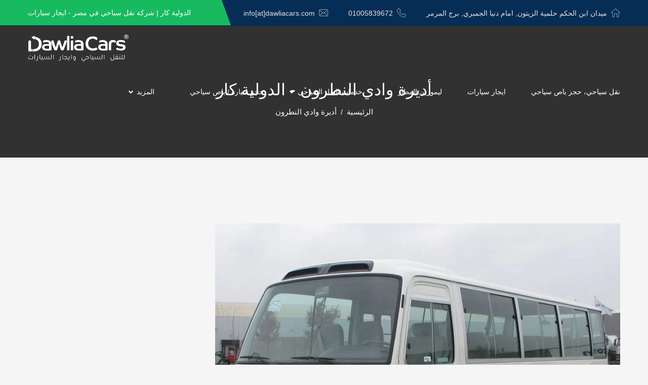

--- FILE ---
content_type: text/html; charset=UTF-8
request_url: https://dawliacars.com/tag/%D8%A3%D8%AF%D9%8A%D8%B1%D8%A9-%D9%88%D8%A7%D8%AF%D9%8A-%D8%A7%D9%84%D9%86%D8%B7%D8%B1%D9%88%D9%86
body_size: 17253
content:
<!DOCTYPE html><html dir="rtl" lang="ar"><head><meta charset="UTF-8"><link rel="preconnect" href="https://fonts.gstatic.com/" crossorigin /><meta http-equiv="X-UA-Compatible" content="IE=edge"><meta name="viewport" content="width=device-width, initial-scale=1, shrink-to-fit=no"/> <script type="litespeed/javascript" data-src="https://www.googletagmanager.com/gtag/js?id=G-3G3PPGHWYW"></script>  <script async src="https://pagead2.googlesyndication.com/pagead/js/adsbygoogle.js?client=ca-pub-7925242805512921"
     crossorigin="anonymous"></script>  <script type="litespeed/javascript">window.dataLayer=window.dataLayer||[];function gtag(){dataLayer.push(arguments)}
gtag('js',new Date());gtag('config','G-3G3PPGHWYW')</script> <meta name='robots' content='index, follow, max-image-preview:large, max-snippet:-1, max-video-preview:-1' /><meta name="p:domain_verify" content="47fee3372bcec181cbc0c180a3c0aab3" /><title>أديرة وادي النطرون - الدولية كار</title><link rel="canonical" href="https://dawliacars.com/tag/أديرة-وادي-النطرون" /><meta property="og:locale" content="ar_AR" /><meta property="og:type" content="article" /><meta property="og:title" content="أديرة وادي النطرون - الدولية كار" /><meta property="og:url" content="https://dawliacars.com/tag/أديرة-وادي-النطرون" /><meta property="og:site_name" content="الدولية كار" /><meta name="twitter:card" content="summary_large_image" /><meta name="twitter:site" content="@dawliacars" /> <script type="application/ld+json" class="yoast-schema-graph">{"@context":"https://schema.org","@graph":[{"@type":"CollectionPage","@id":"https://dawliacars.com/tag/%d8%a3%d8%af%d9%8a%d8%b1%d8%a9-%d9%88%d8%a7%d8%af%d9%8a-%d8%a7%d9%84%d9%86%d8%b7%d8%b1%d9%88%d9%86","url":"https://dawliacars.com/tag/%d8%a3%d8%af%d9%8a%d8%b1%d8%a9-%d9%88%d8%a7%d8%af%d9%8a-%d8%a7%d9%84%d9%86%d8%b7%d8%b1%d9%88%d9%86","name":"أديرة وادي النطرون - الدولية كار","isPartOf":{"@id":"https://dawliacars.com/#website"},"primaryImageOfPage":{"@id":"https://dawliacars.com/tag/%d8%a3%d8%af%d9%8a%d8%b1%d8%a9-%d9%88%d8%a7%d8%af%d9%8a-%d8%a7%d9%84%d9%86%d8%b7%d8%b1%d9%88%d9%86#primaryimage"},"image":{"@id":"https://dawliacars.com/tag/%d8%a3%d8%af%d9%8a%d8%b1%d8%a9-%d9%88%d8%a7%d8%af%d9%8a-%d8%a7%d9%84%d9%86%d8%b7%d8%b1%d9%88%d9%86#primaryimage"},"thumbnailUrl":"/wp-content/uploads/2022/11/1631_8831650922811.jpg","breadcrumb":{"@id":"https://dawliacars.com/tag/%d8%a3%d8%af%d9%8a%d8%b1%d8%a9-%d9%88%d8%a7%d8%af%d9%8a-%d8%a7%d9%84%d9%86%d8%b7%d8%b1%d9%88%d9%86#breadcrumb"},"inLanguage":"ar"},{"@type":"ImageObject","inLanguage":"ar","@id":"https://dawliacars.com/tag/%d8%a3%d8%af%d9%8a%d8%b1%d8%a9-%d9%88%d8%a7%d8%af%d9%8a-%d8%a7%d9%84%d9%86%d8%b7%d8%b1%d9%88%d9%86#primaryimage","url":"/wp-content/uploads/2022/11/1631_8831650922811.jpg","contentUrl":"/wp-content/uploads/2022/11/1631_8831650922811.jpg","width":800,"height":600,"caption":"ايجار باص رحلات الصيف"},{"@type":"BreadcrumbList","@id":"https://dawliacars.com/tag/%d8%a3%d8%af%d9%8a%d8%b1%d8%a9-%d9%88%d8%a7%d8%af%d9%8a-%d8%a7%d9%84%d9%86%d8%b7%d8%b1%d9%88%d9%86#breadcrumb","itemListElement":[{"@type":"ListItem","position":1,"name":"Home","item":"https://dawliacars.com/"},{"@type":"ListItem","position":2,"name":"أديرة وادي النطرون"}]},{"@type":"WebSite","@id":"https://dawliacars.com/#website","url":"https://dawliacars.com/","name":"الدولية كار","description":"شركة نقل سياحي و ايجار سيارات","publisher":{"@id":"https://dawliacars.com/#organization"},"alternateName":"Dawlia Cars","potentialAction":[{"@type":"SearchAction","target":{"@type":"EntryPoint","urlTemplate":"https://dawliacars.com/?s={search_term_string}"},"query-input":{"@type":"PropertyValueSpecification","valueRequired":true,"valueName":"search_term_string"}}],"inLanguage":"ar"},{"@type":"Organization","@id":"https://dawliacars.com/#organization","name":"الدولية كار","alternateName":"Dawlia Cars","url":"https://dawliacars.com/","logo":{"@type":"ImageObject","inLanguage":"ar","@id":"https://dawliacars.com/#/schema/logo/image/","url":"/wp-content/uploads/2021/11/cropped-favicon-1.png","contentUrl":"/wp-content/uploads/2021/11/cropped-favicon-1.png","width":512,"height":512,"caption":"الدولية كار"},"image":{"@id":"https://dawliacars.com/#/schema/logo/image/"},"sameAs":["https://www.facebook.com/dawliacars/","https://x.com/dawliacars","https://instagram.com/dawliacars","https://www.linkedin.com/in/dawliacars/","https://www.pinterest.com/dawliacars/","https://www.youtube.com/channel/UCoDD11R1pvttxpVrr8_y64Q"]}]}</script> <link rel='dns-prefetch' href='//fonts.googleapis.com' /><link rel="alternate" type="application/rss+xml" title="الدولية كار &laquo; الخلاصة" href="https://dawliacars.com/feed" /><link rel="alternate" type="application/rss+xml" title="الدولية كار &laquo; خلاصة التعليقات" href="https://dawliacars.com/comments/feed" /><link rel="alternate" type="application/rss+xml" title="الدولية كار &laquo; أديرة وادي النطرون خلاصة الوسوم" href="https://dawliacars.com/tag/%d8%a3%d8%af%d9%8a%d8%b1%d8%a9-%d9%88%d8%a7%d8%af%d9%8a-%d8%a7%d9%84%d9%86%d8%b7%d8%b1%d9%88%d9%86/feed" />
 <script src="//www.googletagmanager.com/gtag/js?id=G-3G3PPGHWYW"  data-cfasync="false" data-wpfc-render="false" type="text/javascript" async></script> <script data-cfasync="false" data-wpfc-render="false" type="text/javascript">var mi_version = '9.11.1';
				var mi_track_user = true;
				var mi_no_track_reason = '';
								var MonsterInsightsDefaultLocations = {"page_location":"https:\/\/dawliacars.com\/tag\/%D8%A3%D8%AF%D9%8A%D8%B1%D8%A9-%D9%88%D8%A7%D8%AF%D9%8A-%D8%A7%D9%84%D9%86%D8%B7%D8%B1%D9%88%D9%86\/"};
								if ( typeof MonsterInsightsPrivacyGuardFilter === 'function' ) {
					var MonsterInsightsLocations = (typeof MonsterInsightsExcludeQuery === 'object') ? MonsterInsightsPrivacyGuardFilter( MonsterInsightsExcludeQuery ) : MonsterInsightsPrivacyGuardFilter( MonsterInsightsDefaultLocations );
				} else {
					var MonsterInsightsLocations = (typeof MonsterInsightsExcludeQuery === 'object') ? MonsterInsightsExcludeQuery : MonsterInsightsDefaultLocations;
				}

								var disableStrs = [
										'ga-disable-G-3G3PPGHWYW',
									];

				/* Function to detect opted out users */
				function __gtagTrackerIsOptedOut() {
					for (var index = 0; index < disableStrs.length; index++) {
						if (document.cookie.indexOf(disableStrs[index] + '=true') > -1) {
							return true;
						}
					}

					return false;
				}

				/* Disable tracking if the opt-out cookie exists. */
				if (__gtagTrackerIsOptedOut()) {
					for (var index = 0; index < disableStrs.length; index++) {
						window[disableStrs[index]] = true;
					}
				}

				/* Opt-out function */
				function __gtagTrackerOptout() {
					for (var index = 0; index < disableStrs.length; index++) {
						document.cookie = disableStrs[index] + '=true; expires=Thu, 31 Dec 2099 23:59:59 UTC; path=/';
						window[disableStrs[index]] = true;
					}
				}

				if ('undefined' === typeof gaOptout) {
					function gaOptout() {
						__gtagTrackerOptout();
					}
				}
								window.dataLayer = window.dataLayer || [];

				window.MonsterInsightsDualTracker = {
					helpers: {},
					trackers: {},
				};
				if (mi_track_user) {
					function __gtagDataLayer() {
						dataLayer.push(arguments);
					}

					function __gtagTracker(type, name, parameters) {
						if (!parameters) {
							parameters = {};
						}

						if (parameters.send_to) {
							__gtagDataLayer.apply(null, arguments);
							return;
						}

						if (type === 'event') {
														parameters.send_to = monsterinsights_frontend.v4_id;
							var hookName = name;
							if (typeof parameters['event_category'] !== 'undefined') {
								hookName = parameters['event_category'] + ':' + name;
							}

							if (typeof MonsterInsightsDualTracker.trackers[hookName] !== 'undefined') {
								MonsterInsightsDualTracker.trackers[hookName](parameters);
							} else {
								__gtagDataLayer('event', name, parameters);
							}
							
						} else {
							__gtagDataLayer.apply(null, arguments);
						}
					}

					__gtagTracker('js', new Date());
					__gtagTracker('set', {
						'developer_id.dZGIzZG': true,
											});
					if ( MonsterInsightsLocations.page_location ) {
						__gtagTracker('set', MonsterInsightsLocations);
					}
										__gtagTracker('config', 'G-3G3PPGHWYW', {"forceSSL":"true","link_attribution":"true"} );
										window.gtag = __gtagTracker;										(function () {
						/* https://developers.google.com/analytics/devguides/collection/analyticsjs/ */
						/* ga and __gaTracker compatibility shim. */
						var noopfn = function () {
							return null;
						};
						var newtracker = function () {
							return new Tracker();
						};
						var Tracker = function () {
							return null;
						};
						var p = Tracker.prototype;
						p.get = noopfn;
						p.set = noopfn;
						p.send = function () {
							var args = Array.prototype.slice.call(arguments);
							args.unshift('send');
							__gaTracker.apply(null, args);
						};
						var __gaTracker = function () {
							var len = arguments.length;
							if (len === 0) {
								return;
							}
							var f = arguments[len - 1];
							if (typeof f !== 'object' || f === null || typeof f.hitCallback !== 'function') {
								if ('send' === arguments[0]) {
									var hitConverted, hitObject = false, action;
									if ('event' === arguments[1]) {
										if ('undefined' !== typeof arguments[3]) {
											hitObject = {
												'eventAction': arguments[3],
												'eventCategory': arguments[2],
												'eventLabel': arguments[4],
												'value': arguments[5] ? arguments[5] : 1,
											}
										}
									}
									if ('pageview' === arguments[1]) {
										if ('undefined' !== typeof arguments[2]) {
											hitObject = {
												'eventAction': 'page_view',
												'page_path': arguments[2],
											}
										}
									}
									if (typeof arguments[2] === 'object') {
										hitObject = arguments[2];
									}
									if (typeof arguments[5] === 'object') {
										Object.assign(hitObject, arguments[5]);
									}
									if ('undefined' !== typeof arguments[1].hitType) {
										hitObject = arguments[1];
										if ('pageview' === hitObject.hitType) {
											hitObject.eventAction = 'page_view';
										}
									}
									if (hitObject) {
										action = 'timing' === arguments[1].hitType ? 'timing_complete' : hitObject.eventAction;
										hitConverted = mapArgs(hitObject);
										__gtagTracker('event', action, hitConverted);
									}
								}
								return;
							}

							function mapArgs(args) {
								var arg, hit = {};
								var gaMap = {
									'eventCategory': 'event_category',
									'eventAction': 'event_action',
									'eventLabel': 'event_label',
									'eventValue': 'event_value',
									'nonInteraction': 'non_interaction',
									'timingCategory': 'event_category',
									'timingVar': 'name',
									'timingValue': 'value',
									'timingLabel': 'event_label',
									'page': 'page_path',
									'location': 'page_location',
									'title': 'page_title',
									'referrer' : 'page_referrer',
								};
								for (arg in args) {
																		if (!(!args.hasOwnProperty(arg) || !gaMap.hasOwnProperty(arg))) {
										hit[gaMap[arg]] = args[arg];
									} else {
										hit[arg] = args[arg];
									}
								}
								return hit;
							}

							try {
								f.hitCallback();
							} catch (ex) {
							}
						};
						__gaTracker.create = newtracker;
						__gaTracker.getByName = newtracker;
						__gaTracker.getAll = function () {
							return [];
						};
						__gaTracker.remove = noopfn;
						__gaTracker.loaded = true;
						window['__gaTracker'] = __gaTracker;
					})();
									} else {
										console.log("");
					(function () {
						function __gtagTracker() {
							return null;
						}

						window['__gtagTracker'] = __gtagTracker;
						window['gtag'] = __gtagTracker;
					})();
									}</script>  <script type="litespeed/javascript">WebFontConfig={google:{families:["Heebo:300,400,500,700,800,900:latin,latin-ext","PT Sans:400,400i,700,700i:latin,latin-ext","Dosis:inherit,400:latin,latin-ext&display=swap"]}};if(typeof WebFont==="object"&&typeof WebFont.load==="function"){WebFont.load(WebFontConfig)}</script><script data-optimized="1" type="litespeed/javascript" data-src="/wp-content/plugins/litespeed-cache/assets/js/webfontloader.min.js"></script><link data-optimized="2" rel="stylesheet" href="/wp-content/litespeed/css/69d41e05b7455c68825c79033965c01d.css?ver=7c045" /> <script type="text/javascript" src="/wp-includes/js/jquery/jquery.min.js?ver=3.7.1" id="jquery-core-js"></script> <script type="litespeed/javascript" data-src="/wp-content/plugins/google-analytics-for-wordpress/assets/js/frontend-gtag.min.js?ver=9.11.1" id="monsterinsights-frontend-script-js" data-wp-strategy="async"></script> <script data-cfasync="false" data-wpfc-render="false" type="text/javascript" id='monsterinsights-frontend-script-js-extra'>/*  */
var monsterinsights_frontend = {"js_events_tracking":"true","download_extensions":"doc,pdf,ppt,zip,xls,docx,pptx,xlsx","inbound_paths":"[{\"path\":\"\\\/go\\\/\",\"label\":\"affiliate\"},{\"path\":\"\\\/recommend\\\/\",\"label\":\"affiliate\"}]","home_url":"https:\/\/dawliacars.com","hash_tracking":"false","v4_id":"G-3G3PPGHWYW"};/*  */</script> <link rel="https://api.w.org/" href="https://dawliacars.com/wp-json/" /><link rel="alternate" title="JSON" type="application/json" href="https://dawliacars.com/wp-json/wp/v2/tags/1762" /><link rel="EditURI" type="application/rsd+xml" title="RSD" href="https://dawliacars.com/xmlrpc.php?rsd" /><meta name="generator" content="WordPress 6.9" /><meta name="generator" content="Powered by Slider Revolution 6.5.7 - responsive, Mobile-Friendly Slider Plugin for WordPress with comfortable drag and drop interface." /><link rel="icon" href="/wp-content/uploads/2021/11/cropped-favicon-1-32x32.png" sizes="32x32" /><link rel="icon" href="/wp-content/uploads/2021/11/cropped-favicon-1-192x192.png" sizes="192x192" /><link rel="apple-touch-icon" href="/wp-content/uploads/2021/11/cropped-favicon-1-180x180.png" /><meta name="msapplication-TileImage" content="/wp-content/uploads/2021/11/cropped-favicon-1-270x270.png" /></head><body class="rtl archive tag tag-1762 wp-theme-valencia kc-css-system mob-menu-slideout-over"><div class="page-wrapper"><header class="main-header header-style-two"><div class="header-top-one"><div class="auto-container"><div class="clearfix"><div class="top-left"><div class="text">الدولية كار | شركة نقل سياحي في مصر - ايجار سيارات</div></div><div class="top-right"><ul class="info-links clearfix"><li><span class="icon flaticon-buildings"></span><a href="https://g.page/r/CZe7zdLZlQBfEAE"> ميدان ابن الحكم حلمية الزيتون, امام دنيا الجمبري, برج المرمر</a></li><li><span class="icon flaticon-technology-5"></span><a href="tel:http://01005839672"> 01005839672</a></li><li><span class="icon flaticon-envelope"></span><a href="mailto:"> info[at]dawliacars.com</a></li></ul></div></div></div></div><div class="header-upper"><div class="auto-container"><div class="clearfix"><div class="logo-outer"><div class="logo"><a href="https://dawliacars.com/"><img data-lazyloaded="1" src="[data-uri]" data-src="/wp-content/uploads/2022/04/head-logo.png.webp" alt="Valencia" title="Valencia"><noscript><img   src="/wp-content/uploads/2022/04/head-logo.png.webp"  alt="Valencia" title="Valencia"></noscript></a></div></div><div class="upper-right clearfix"><div class="nav-outer clearfix"><nav class="main-menu"><div class="navbar-header">
<span class="icon-bar"></span>
<span class="icon-bar"></span>
<span class="icon-bar"></span>
</button></div><div class="navbar-collapse collapse clearfix"><ul class="navigation clearfix"><li id="menu-item-2221" class="menu-item menu-item-type-post_type menu-item-object-page menu-item-2221"><a title="نقل سياحي، حجز باص سياحي" href="https://dawliacars.com/touristtransport" class="hvr-underline-from-left1" data-scroll data-options="easing: easeOutQuart">نقل سياحي، حجز باص سياحي</a></li><li id="menu-item-2222" class="menu-item menu-item-type-post_type menu-item-object-page menu-item-2222"><a title="ايجار سيارات" href="https://dawliacars.com/carsrental" class="hvr-underline-from-left1" data-scroll data-options="easing: easeOutQuart">ايجار سيارات</a></li><li id="menu-item-3654" class="menu-item menu-item-type-post_type menu-item-object-page menu-item-3654"><a title="ليموزين المطار" href="https://dawliacars.com/limoairport" class="hvr-underline-from-left1" data-scroll data-options="easing: easeOutQuart">ليموزين المطار</a></li><li id="menu-item-2223" class="menu-item menu-item-type-custom menu-item-object-custom menu-item-has-children menu-item-2223 dropdown"><a title="خدمات النقل السياحي" href="#" data-toggle="dropdown1" class="hvr-underline-from-left1" aria-expanded="false" data-scroll data-options="easing: easeOutQuart">خدمات النقل السياحي</a><ul role="menu" class="submenu"><li id="menu-item-1984" class="menu-item menu-item-type-post_type menu-item-object-page menu-item-1984"><a title="ايجار اتوبيس رحلات" href="https://dawliacars.com/touristtransport/rentbus">ايجار اتوبيس رحلات</a></li><li id="menu-item-2348" class="menu-item menu-item-type-post_type menu-item-object-page menu-item-2348"><a title="ايجار ميكروباص سياحي" href="https://dawliacars.com/touristtransport/rentmicrobus">ايجار ميكروباص سياحي</a></li><li id="menu-item-2403" class="menu-item menu-item-type-post_type menu-item-object-page menu-item-2403"><a title="ايجار ميني باص" href="https://dawliacars.com/touristtransport/rentminibus">ايجار ميني باص</a></li><li id="menu-item-2877" class="menu-item menu-item-type-post_type menu-item-object-page menu-item-2877"><a title="ايجار فان عائلي" href="https://dawliacars.com/touristtransport/rentvan">ايجار فان عائلي</a></li></ul></li><li id="menu-item-403" class="menu-item menu-item-type-post_type menu-item-object-page menu-item-403"><a title="حجز سيارة / باص سياحي" href="https://dawliacars.com/book-car" class="hvr-underline-from-left1" data-scroll data-options="easing: easeOutQuart">حجز سيارة / باص سياحي</a></li><li id="menu-item-435" class="menu-item menu-item-type-custom menu-item-object-custom menu-item-has-children menu-item-435 dropdown"><a title="المزيد" href="#" data-toggle="dropdown1" class="hvr-underline-from-left1" aria-expanded="false" data-scroll data-options="easing: easeOutQuart">المزيد</a><ul role="menu" class="submenu"><li id="menu-item-413" class="menu-item menu-item-type-post_type menu-item-object-page menu-item-413"><a title="تواصل معنا" href="https://dawliacars.com/contact-us">تواصل معنا</a></li><li id="menu-item-409" class="menu-item menu-item-type-post_type menu-item-object-page menu-item-409"><a title="سيارتنا" href="https://dawliacars.com/our-cars">سيارتنا</a></li><li id="menu-item-408" class="menu-item menu-item-type-post_type menu-item-object-page menu-item-408"><a title="خدماتنا" href="https://dawliacars.com/services">خدماتنا</a></li><li id="menu-item-406" class="menu-item menu-item-type-post_type menu-item-object-page menu-item-406"><a title="عن الشركة" href="https://dawliacars.com/about-us">عن الشركة</a></li><li id="menu-item-410" class="menu-item menu-item-type-post_type menu-item-object-page menu-item-410"><a title="المعرض" href="https://dawliacars.com/gallery-masonry">المعرض</a></li><li id="menu-item-412" class="menu-item menu-item-type-post_type menu-item-object-page current_page_parent menu-item-412"><a title="المقالات" href="https://dawliacars.com/blog">المقالات</a></li></ul></li></ul></div></nav><div class="booking-btn">
<a href="https://dawliacars.com/book-car" class="theme-btn btn-style-one">ايجار سيارة</a></div></div></div></div></div></div><div class="sticky-header"><div class="auto-container clearfix"><div class="logo pull-left">
<a href="https://dawliacars.com/" class="img-responsive"><img data-lazyloaded="1" src="[data-uri]" data-src="/wp-content/uploads/2021/11/favicon-1-e1637940444379.png" alt="Valencia" title="Valencia"><noscript><img   src="/wp-content/uploads/2021/11/favicon-1-e1637940444379.png"  alt="Valencia" title="Valencia"></noscript></a></div><div class="right-col pull-right"><nav class="main-menu"><div class="navbar-header">
<button type="button" class="navbar-toggle" data-toggle="collapse" data-target=".navbar-collapse">
<span class="icon-bar"></span>
<span class="icon-bar"></span>
<span class="icon-bar"></span>
</button></div><div class="navbar-collapse collapse clearfix"><ul class="navigation clearfix"><li class="menu-item menu-item-type-post_type menu-item-object-page menu-item-2221"><a title="نقل سياحي، حجز باص سياحي" href="https://dawliacars.com/touristtransport" class="hvr-underline-from-left1" data-scroll data-options="easing: easeOutQuart">نقل سياحي، حجز باص سياحي</a></li><li class="menu-item menu-item-type-post_type menu-item-object-page menu-item-2222"><a title="ايجار سيارات" href="https://dawliacars.com/carsrental" class="hvr-underline-from-left1" data-scroll data-options="easing: easeOutQuart">ايجار سيارات</a></li><li class="menu-item menu-item-type-post_type menu-item-object-page menu-item-3654"><a title="ليموزين المطار" href="https://dawliacars.com/limoairport" class="hvr-underline-from-left1" data-scroll data-options="easing: easeOutQuart">ليموزين المطار</a></li><li class="menu-item menu-item-type-custom menu-item-object-custom menu-item-has-children menu-item-2223 dropdown"><a title="خدمات النقل السياحي" href="#" data-toggle="dropdown1" class="hvr-underline-from-left1" aria-expanded="false" data-scroll data-options="easing: easeOutQuart">خدمات النقل السياحي</a><ul role="menu" class="submenu"><li class="menu-item menu-item-type-post_type menu-item-object-page menu-item-1984"><a title="ايجار اتوبيس رحلات" href="https://dawliacars.com/touristtransport/rentbus">ايجار اتوبيس رحلات</a></li><li class="menu-item menu-item-type-post_type menu-item-object-page menu-item-2348"><a title="ايجار ميكروباص سياحي" href="https://dawliacars.com/touristtransport/rentmicrobus">ايجار ميكروباص سياحي</a></li><li class="menu-item menu-item-type-post_type menu-item-object-page menu-item-2403"><a title="ايجار ميني باص" href="https://dawliacars.com/touristtransport/rentminibus">ايجار ميني باص</a></li><li class="menu-item menu-item-type-post_type menu-item-object-page menu-item-2877"><a title="ايجار فان عائلي" href="https://dawliacars.com/touristtransport/rentvan">ايجار فان عائلي</a></li></ul></li><li class="menu-item menu-item-type-post_type menu-item-object-page menu-item-403"><a title="حجز سيارة / باص سياحي" href="https://dawliacars.com/book-car" class="hvr-underline-from-left1" data-scroll data-options="easing: easeOutQuart">حجز سيارة / باص سياحي</a></li><li class="menu-item menu-item-type-custom menu-item-object-custom menu-item-has-children menu-item-435 dropdown"><a title="المزيد" href="#" data-toggle="dropdown1" class="hvr-underline-from-left1" aria-expanded="false" data-scroll data-options="easing: easeOutQuart">المزيد</a><ul role="menu" class="submenu"><li class="menu-item menu-item-type-post_type menu-item-object-page menu-item-413"><a title="تواصل معنا" href="https://dawliacars.com/contact-us">تواصل معنا</a></li><li class="menu-item menu-item-type-post_type menu-item-object-page menu-item-409"><a title="سيارتنا" href="https://dawliacars.com/our-cars">سيارتنا</a></li><li class="menu-item menu-item-type-post_type menu-item-object-page menu-item-408"><a title="خدماتنا" href="https://dawliacars.com/services">خدماتنا</a></li><li class="menu-item menu-item-type-post_type menu-item-object-page menu-item-406"><a title="عن الشركة" href="https://dawliacars.com/about-us">عن الشركة</a></li><li class="menu-item menu-item-type-post_type menu-item-object-page menu-item-410"><a title="المعرض" href="https://dawliacars.com/gallery-masonry">المعرض</a></li><li class="menu-item menu-item-type-post_type menu-item-object-page current_page_parent menu-item-412"><a title="المقالات" href="https://dawliacars.com/blog">المقالات</a></li></ul></li></ul></div></nav></div></div></div></header><section class="page-title" ><div class="auto-container"><h1>أديرة وادي النطرون - الدولية كار</h1><div class="bread-crumb-outer"><ul class="bread-crumb clearfix"><li><a href="https://dawliacars.com/">الرئيسية</a></li><li><a href="https://dawliacars.com/tag/%d8%a3%d8%af%d9%8a%d8%b1%d8%a9-%d9%88%d8%a7%d8%af%d9%8a-%d8%a7%d9%84%d9%86%d8%b7%d8%b1%d9%88%d9%86">أديرة وادي النطرون</a></li></ul></div></div></section><div class="sidebar-page-container"><div class="auto-container"><div class="row clearfix"><div class="content-side  col-lg-12 col-md-12 col-sm-12 col-xs-12"><section class="news-section no-padding"><div class="thm-unit-test"><div id="post-4885" class="post-4885 post type-post status-publish format-standard has-post-thumbnail hentry category---13- category---14- category---21- category---26- category---27- category---28 category---28- category---31- category---32- category---33 category---33- category---50- category-176 category----50- category-868 category----28- category----33- category-100 category--33-- category--50-- category-101 category-98 category-99 tag-car-hire-egypt tag-car-renta-egypt tag-car-rental-app tag-car-rental-egypt tag-car-rental-hacks tag-car-rental-locations-in-cairo tag-car-rentals tag-cheap-car-rental tag-egypt tag-egypt-car tag-egypt-car-rental-leasing-market tag-egypt-rental-car-market-analysis tag-egypt-rental-car-market-research tag-egypt-rental-car-market-size tag-free-car-rental tag-is-egypt-safe tag-mercedes-rental-car-in-egypt-cairo-car-hire-2019 tag-rent-a-car-in-egypt tag-rent-car-egypt tag-rental-car tag-zoomcar-egypt tag-1762 tag-1810 tag-1824 tag-1837 tag--5--- tag-1796 tag-1807 tag-1790 tag-1799 tag-1198 tag-1843 tag-1850 tag-1773 tag-1805 tag-1806 tag-1780 tag-1787 tag-1793 tag-1795 tag-1809 tag-1786 tag-700 tag-231 tag-1201 tag-136 tag---13- tag---20- tag---21- tag---25- tag---30- tag---33 tag---33---- tag---33-- tag---50 tag-965 tag-966 tag-963 tag-75 tag-181 tag-1009 tag-72 tag-775 tag-944 tag----25- tag-1785 tag-1784 tag-1819 tag-1845 tag-1844 tag-1803 tag-1782 tag-1802 tag---car-rental tag-1761 tag-1765 tag-1755 tag-1794 tag-1789 tag-1779 tag-1792 tag-1800 tag-1801 tag-1798 tag-1804 tag-1791 tag-1781 tag-1788 tag-1777 tag-1776 tag-1775 tag-1757 tag-1783 tag-1756 tag-1760 tag-1772 tag-1847 tag-1797 tag-1763 tag-1194 tag-1834 tag-1841 tag-1840 tag-1835 tag-1838 tag-1849 tag-1842 tag-133 tag-1833 tag-1830 tag-1846 tag-1808 tag-1822 tag-1820 tag-1815 tag-1818 tag-1821 tag-1812 tag-1828 tag-1813 tag-1825 tag-1811 tag-1814 tag-1827 tag-1829 tag-1816 tag-1832 tag-1817 tag-1774 tag---33- tag-1699 tag-1778 tag-1767 tag-1823 tag-1836 tag-1839 tag-1768 tag-1008 tag-1197 tag-1848 tag-1277 tag-1764 tag-1766 tag-1770 tag-1759 tag-1698 tag-1771 tag-1758 tag-1769"><div class="news-style-one"><div class="inner-box"><figure class="image-box">
<a href="https://dawliacars.com/%d8%a7%d9%8a%d8%ac%d8%a7%d8%b1-%d8%a8%d8%a7%d8%b5-%d9%84%d8%b2%d9%8a%d8%a7%d8%b1%d8%a9-%d8%a7%d8%af%d9%8a%d8%b1%d8%a9"><img data-lazyloaded="1" src="[data-uri]" width="800" height="600" data-src="/wp-content/uploads/2022/11/1631_8831650922811.jpg.webp" class="attachment-1170x310 size-1170x310 wp-post-image" alt="ايجار باص رحلات الصيف" decoding="async" fetchpriority="high" data-srcset="/wp-content/uploads/2022/11/1631_8831650922811.jpg.webp 800w, /wp-content/uploads/2022/11/1631_8831650922811-300x225.jpg 300w, /wp-content/uploads/2022/11/1631_8831650922811-768x576.jpg.webp 768w" data-sizes="(max-width: 800px) 100vw, 800px" /><noscript><img  width="800" height="600"  src="/wp-content/uploads/2022/11/1631_8831650922811.jpg.webp"  class="attachment-1170x310 size-1170x310 wp-post-image" alt="ايجار باص رحلات الصيف" decoding="async" fetchpriority="high" srcset="/wp-content/uploads/2022/11/1631_8831650922811.jpg.webp 800w, /wp-content/uploads/2022/11/1631_8831650922811-300x225.jpg 300w, /wp-content/uploads/2022/11/1631_8831650922811-768x576.jpg.webp 768w" sizes="(max-width: 800px) 100vw, 800px" /></noscript></a><div class="date-box"><span class="day">03/11/2022</span></div></figure><div class="lower-content"><h3><a href="https://dawliacars.com/%d8%a7%d9%8a%d8%ac%d8%a7%d8%b1-%d8%a8%d8%a7%d8%b5-%d9%84%d8%b2%d9%8a%d8%a7%d8%b1%d8%a9-%d8%a7%d8%af%d9%8a%d8%b1%d8%a9">ايجار باص لزيارة اديرة</a></h3><ul class="post-meta clearfix"><li><a href="javascript:void(0);" class="jolly_like_it"  data-id="4885"><span class="fa fa-eye"></span> 0 اعجاب</a></li><li><a href="https://dawliacars.com/%d8%a7%d9%8a%d8%ac%d8%a7%d8%b1-%d8%a8%d8%a7%d8%b5-%d9%84%d8%b2%d9%8a%d8%a7%d8%b1%d8%a9-%d8%a7%d8%af%d9%8a%d8%b1%d8%a9#comments"><span class="fa fa-commenting-o"></span> 0 Comment</a></li></ul><div class="text"><p>ايجار باص لزيارة اديرة ايجار ميني باص لزيارة اديرة وادي النطرون لذلك خدمة تأجير الحافلات الصغيرة او ايجار ميني باص سياحي تقدمه لك الشركة الدولية للنقل السياحي و ايجار السيارات بأقل الأسعار. يتوفر لدينا كم هائل من الباصات و الحافلات للايجار داخل و خارج القاهرة وذلك للرحلات و السفر او للمصايف و توصيل الاشخاص و</p></div>
<a href="https://dawliacars.com/%d8%a7%d9%8a%d8%ac%d8%a7%d8%b1-%d8%a8%d8%a7%d8%b5-%d9%84%d8%b2%d9%8a%d8%a7%d8%b1%d8%a9-%d8%a7%d8%af%d9%8a%d8%b1%d8%a9" class="theme-btn btn-style-four">قراءة المزيد..</a></div></div></div></div></div><div class="styled-pagination"></div></section></div></div></div></div><div class="clearfix"></div><footer class="main-footer"><div class="widgets-section"><div class="auto-container"><div class="row clearfix"><div class="footer-column col-md-3 col-sm-6 col-xs-12"><div id="block-8"  class="footer-widget widget_block"><div class=""><h4>معلومات التواصل</h4><ul><li><span class="icon flaticon-construction"></span>27 شارع ميدان ابن الحكم، امام دنيا الجمبري، برج المرمر، حلمية الزيتون</li><li><span class="icon flaticon-technology-5"></span> 01005839672</li></ul></div></div></div><div class="footer-column col-md-3 col-sm-6 col-xs-12"><div id="nav_menu-6"  class="footer-widget widget_nav_menu"><h2>خدمات النقل السياحي</h2><div class="menu-%d8%ae%d8%af%d9%85%d8%a7%d8%aa-%d8%a7%d9%84%d9%86%d9%82%d9%84-%d8%a7%d9%84%d8%b3%d9%8a%d8%a7%d8%ad%d9%8a-container"><ul id="menu-%d8%ae%d8%af%d9%85%d8%a7%d8%aa-%d8%a7%d9%84%d9%86%d9%82%d9%84-%d8%a7%d9%84%d8%b3%d9%8a%d8%a7%d8%ad%d9%8a" class="menu"><li id="menu-item-2881" class="menu-item menu-item-type-post_type menu-item-object-page menu-item-2881"><a href="https://dawliacars.com/touristtransport/rentbus">ايجار اتوبيس رحلات</a></li><li id="menu-item-2878" class="menu-item menu-item-type-post_type menu-item-object-page menu-item-2878"><a href="https://dawliacars.com/touristtransport/rentvan">ايجار فان عائلي | فان عائلي للايجار اتش وان 7 راكب</a></li><li id="menu-item-2879" class="menu-item menu-item-type-post_type menu-item-object-page menu-item-2879"><a href="https://dawliacars.com/touristtransport/rentminibus">ايجار ميني باص سفر و رحلات</a></li><li id="menu-item-2880" class="menu-item menu-item-type-post_type menu-item-object-page menu-item-2880"><a href="https://dawliacars.com/touristtransport/rentmicrobus">ايجار ميكروباص سياحي بالسائق</a></li></ul></div></div></div></div></div></div><div class="footer-bottom"><div class="auto-container"><div class="text">Copyrights © 2022 Dawlia Cars. جميع الحقوق محفوظة
<br />
<a href='https://dawliacars.com/privacy-policy'>سياسة الخصوصية</a>
<a href='https://dawliacars.com/Terms-and-Conditions'>الشروط والأحكام</a></div><div class="social-links">
<a href="https://instagram.com/dawliacars"><span class="fa fa-instagram"></span>⠀</a>
<a href="https://www.facebook.com/dawliacars/"><span class="fa fa-facebook"></span>⠀</a>
<a href="https://twitter.com/dawliacars"><span class="fa fa-twitter"></span>⠀</a>
<a href="https://www.linkedin.com/in/dawliacars"><span class="fa fa-linkedin"></span>⠀</a>
<a href="https://www.pinterest.com/dawliacars/"><span class="fa fa-pinterest"></span>⠀</a>
<a href="https://www.youtube.com/channel/UCoDD11R1pvttxpVrr8_y64Q"><span class="fa fa-youtube"></span>⠀</a>
<a href="https://g.page/r/CZe7zdLZlQBfEAE"><span class="fa fa-google-plus"></span>⠀</a>
<a href="https://www.tiktok.com/@dawliacars"><span class="fa fa-btc"></span>⠀</a></div></div></div></footer></div><div class="scroll-to-top scroll-to-target" data-target=".main-header"><span class="icon fa fa-long-arrow-up"></span></div> <script type="speculationrules">{"prefetch":[{"source":"document","where":{"and":[{"href_matches":"/*"},{"not":{"href_matches":["/wp-*.php","/wp-admin/*","/wp-content/uploads/*","/wp-content/*","/wp-content/plugins/*","/wp-content/themes/valencia/*","/*\\?(.+)"]}},{"not":{"selector_matches":"a[rel~=\"nofollow\"]"}},{"not":{"selector_matches":".no-prefetch, .no-prefetch a"}}]},"eagerness":"conservative"}]}</script> <div class="mobmenu-overlay"></div><div class="mob-menu-header-holder mobmenu"  data-menu-display="mob-menu-slideout-over" data-autoclose-submenus="1" data-open-icon="down-open" data-close-icon="up-open"><div class="mob-menu-logo-holder"><a href="https://dawliacars.com" class="headertext"><img data-lazyloaded="1" src="[data-uri]" class="mob-standard-logo" height="0" data-src="/wp-content/uploads/2022/04/Asset-6.png.webp"  alt="logo-header"><noscript><img  class="mob-standard-logo" height="0"   src="/wp-content/uploads/2022/04/Asset-6.png.webp"   alt="logo-header"></noscript><img class="mob-retina-logo" src=""  alt="Logo Header Menu"></a></div><div class="mobmenur-container"><a href="#" class="mobmenu-right-bt mobmenu-trigger-action" data-panel-target="mobmenu-right-panel" aria-label="Right Menu Button"><i class="mob-icon-menu mob-menu-icon"></i><i class="mob-icon-cancel-1 mob-cancel-button"></i></a></div></div><div class="mobmenu-right-alignment mobmenu-panel mobmenu-right-panel  ">
<a href="#" class="mobmenu-right-bt" aria-label="Right Menu Button"><i class="mob-icon-cancel-1 mob-cancel-button"></i></a><div class="mobmenu-content"><div class="menu-main-menu-container"><ul id="mobmenuright" class="wp-mobile-menu" role="menubar" aria-label="Main navigation for mobile devices"><li role="none"  class="menu-item menu-item-type-post_type menu-item-object-page menu-item-2221"><a href="https://dawliacars.com/touristtransport" role="menuitem" class="">نقل سياحي، حجز باص سياحي</a></li><li role="none"  class="menu-item menu-item-type-post_type menu-item-object-page menu-item-2222"><a href="https://dawliacars.com/carsrental" role="menuitem" class="">ايجار سيارات</a></li><li role="none"  class="menu-item menu-item-type-post_type menu-item-object-page menu-item-3654"><a href="https://dawliacars.com/limoairport" role="menuitem" class="">ليموزين المطار</a></li><li role="none"  class="menu-item menu-item-type-custom menu-item-object-custom menu-item-has-children menu-item-2223"><a href="#" role="menuitem" class="">خدمات النقل السياحي</a><ul  role='menu' class="sub-menu "><li role="none"  class="menu-item menu-item-type-post_type menu-item-object-page menu-item-1984"><a href="https://dawliacars.com/touristtransport/rentbus" role="menuitem" class="">ايجار اتوبيس رحلات</a></li><li role="none"  class="menu-item menu-item-type-post_type menu-item-object-page menu-item-2348"><a href="https://dawliacars.com/touristtransport/rentmicrobus" role="menuitem" class="">ايجار ميكروباص سياحي</a></li><li role="none"  class="menu-item menu-item-type-post_type menu-item-object-page menu-item-2403"><a href="https://dawliacars.com/touristtransport/rentminibus" role="menuitem" class="">ايجار ميني باص</a></li><li role="none"  class="menu-item menu-item-type-post_type menu-item-object-page menu-item-2877"><a href="https://dawliacars.com/touristtransport/rentvan" role="menuitem" class="">ايجار فان عائلي</a></li></ul></li><li role="none"  class="menu-item menu-item-type-post_type menu-item-object-page menu-item-403"><a href="https://dawliacars.com/book-car" role="menuitem" class="">حجز سيارة / باص سياحي</a></li><li role="none"  class="menu-item menu-item-type-custom menu-item-object-custom menu-item-has-children menu-item-435"><a href="#" role="menuitem" class="">المزيد</a><ul  role='menu' class="sub-menu "><li role="none"  class="menu-item menu-item-type-post_type menu-item-object-page menu-item-413"><a href="https://dawliacars.com/contact-us" role="menuitem" class="">تواصل معنا</a></li><li role="none"  class="menu-item menu-item-type-post_type menu-item-object-page menu-item-409"><a href="https://dawliacars.com/our-cars" role="menuitem" class="">سيارتنا</a></li><li role="none"  class="menu-item menu-item-type-post_type menu-item-object-page menu-item-408"><a href="https://dawliacars.com/services" role="menuitem" class="">خدماتنا</a></li><li role="none"  class="menu-item menu-item-type-post_type menu-item-object-page menu-item-406"><a href="https://dawliacars.com/about-us" role="menuitem" class="">عن الشركة</a></li><li role="none"  class="menu-item menu-item-type-post_type menu-item-object-page menu-item-410"><a href="https://dawliacars.com/gallery-masonry" role="menuitem" class="">المعرض</a></li><li role="none"  class="menu-item menu-item-type-post_type menu-item-object-page current_page_parent menu-item-412"><a href="https://dawliacars.com/blog" role="menuitem" class="">المقالات</a></li></ul></li></ul></div></div><div class="mob-menu-right-bg-holder"></div></div> <script id="wp-emoji-settings" type="application/json">{"baseUrl":"https://s.w.org/images/core/emoji/17.0.2/72x72/","ext":".png","svgUrl":"https://s.w.org/images/core/emoji/17.0.2/svg/","svgExt":".svg","source":{"concatemoji":"/wp-includes/js/wp-emoji-release.min.js?ver=6.9"}}</script> <script type="module">/*  */
/*! This file is auto-generated */
const a=JSON.parse(document.getElementById("wp-emoji-settings").textContent),o=(window._wpemojiSettings=a,"wpEmojiSettingsSupports"),s=["flag","emoji"];function i(e){try{var t={supportTests:e,timestamp:(new Date).valueOf()};sessionStorage.setItem(o,JSON.stringify(t))}catch(e){}}function c(e,t,n){e.clearRect(0,0,e.canvas.width,e.canvas.height),e.fillText(t,0,0);t=new Uint32Array(e.getImageData(0,0,e.canvas.width,e.canvas.height).data);e.clearRect(0,0,e.canvas.width,e.canvas.height),e.fillText(n,0,0);const a=new Uint32Array(e.getImageData(0,0,e.canvas.width,e.canvas.height).data);return t.every((e,t)=>e===a[t])}function p(e,t){e.clearRect(0,0,e.canvas.width,e.canvas.height),e.fillText(t,0,0);var n=e.getImageData(16,16,1,1);for(let e=0;e<n.data.length;e++)if(0!==n.data[e])return!1;return!0}function u(e,t,n,a){switch(t){case"flag":return n(e,"\ud83c\udff3\ufe0f\u200d\u26a7\ufe0f","\ud83c\udff3\ufe0f\u200b\u26a7\ufe0f")?!1:!n(e,"\ud83c\udde8\ud83c\uddf6","\ud83c\udde8\u200b\ud83c\uddf6")&&!n(e,"\ud83c\udff4\udb40\udc67\udb40\udc62\udb40\udc65\udb40\udc6e\udb40\udc67\udb40\udc7f","\ud83c\udff4\u200b\udb40\udc67\u200b\udb40\udc62\u200b\udb40\udc65\u200b\udb40\udc6e\u200b\udb40\udc67\u200b\udb40\udc7f");case"emoji":return!a(e,"\ud83e\u1fac8")}return!1}function f(e,t,n,a){let r;const o=(r="undefined"!=typeof WorkerGlobalScope&&self instanceof WorkerGlobalScope?new OffscreenCanvas(300,150):document.createElement("canvas")).getContext("2d",{willReadFrequently:!0}),s=(o.textBaseline="top",o.font="600 32px Arial",{});return e.forEach(e=>{s[e]=t(o,e,n,a)}),s}function r(e){var t=document.createElement("script");t.src=e,t.defer=!0,document.head.appendChild(t)}a.supports={everything:!0,everythingExceptFlag:!0},new Promise(t=>{let n=function(){try{var e=JSON.parse(sessionStorage.getItem(o));if("object"==typeof e&&"number"==typeof e.timestamp&&(new Date).valueOf()<e.timestamp+604800&&"object"==typeof e.supportTests)return e.supportTests}catch(e){}return null}();if(!n){if("undefined"!=typeof Worker&&"undefined"!=typeof OffscreenCanvas&&"undefined"!=typeof URL&&URL.createObjectURL&&"undefined"!=typeof Blob)try{var e="postMessage("+f.toString()+"("+[JSON.stringify(s),u.toString(),c.toString(),p.toString()].join(",")+"));",a=new Blob([e],{type:"text/javascript"});const r=new Worker(URL.createObjectURL(a),{name:"wpTestEmojiSupports"});return void(r.onmessage=e=>{i(n=e.data),r.terminate(),t(n)})}catch(e){}i(n=f(s,u,c,p))}t(n)}).then(e=>{for(const n in e)a.supports[n]=e[n],a.supports.everything=a.supports.everything&&a.supports[n],"flag"!==n&&(a.supports.everythingExceptFlag=a.supports.everythingExceptFlag&&a.supports[n]);var t;a.supports.everythingExceptFlag=a.supports.everythingExceptFlag&&!a.supports.flag,a.supports.everything||((t=a.source||{}).concatemoji?r(t.concatemoji):t.wpemoji&&t.twemoji&&(r(t.twemoji),r(t.wpemoji)))});
//# sourceURL=https://dawliacars.com/wp-includes/js/wp-emoji-loader.min.js
/*  */</script> <script data-no-optimize="1">window.lazyLoadOptions=Object.assign({},{threshold:300},window.lazyLoadOptions||{});!function(t,e){"object"==typeof exports&&"undefined"!=typeof module?module.exports=e():"function"==typeof define&&define.amd?define(e):(t="undefined"!=typeof globalThis?globalThis:t||self).LazyLoad=e()}(this,function(){"use strict";function e(){return(e=Object.assign||function(t){for(var e=1;e<arguments.length;e++){var n,a=arguments[e];for(n in a)Object.prototype.hasOwnProperty.call(a,n)&&(t[n]=a[n])}return t}).apply(this,arguments)}function o(t){return e({},at,t)}function l(t,e){return t.getAttribute(gt+e)}function c(t){return l(t,vt)}function s(t,e){return function(t,e,n){e=gt+e;null!==n?t.setAttribute(e,n):t.removeAttribute(e)}(t,vt,e)}function i(t){return s(t,null),0}function r(t){return null===c(t)}function u(t){return c(t)===_t}function d(t,e,n,a){t&&(void 0===a?void 0===n?t(e):t(e,n):t(e,n,a))}function f(t,e){et?t.classList.add(e):t.className+=(t.className?" ":"")+e}function _(t,e){et?t.classList.remove(e):t.className=t.className.replace(new RegExp("(^|\\s+)"+e+"(\\s+|$)")," ").replace(/^\s+/,"").replace(/\s+$/,"")}function g(t){return t.llTempImage}function v(t,e){!e||(e=e._observer)&&e.unobserve(t)}function b(t,e){t&&(t.loadingCount+=e)}function p(t,e){t&&(t.toLoadCount=e)}function n(t){for(var e,n=[],a=0;e=t.children[a];a+=1)"SOURCE"===e.tagName&&n.push(e);return n}function h(t,e){(t=t.parentNode)&&"PICTURE"===t.tagName&&n(t).forEach(e)}function a(t,e){n(t).forEach(e)}function m(t){return!!t[lt]}function E(t){return t[lt]}function I(t){return delete t[lt]}function y(e,t){var n;m(e)||(n={},t.forEach(function(t){n[t]=e.getAttribute(t)}),e[lt]=n)}function L(a,t){var o;m(a)&&(o=E(a),t.forEach(function(t){var e,n;e=a,(t=o[n=t])?e.setAttribute(n,t):e.removeAttribute(n)}))}function k(t,e,n){f(t,e.class_loading),s(t,st),n&&(b(n,1),d(e.callback_loading,t,n))}function A(t,e,n){n&&t.setAttribute(e,n)}function O(t,e){A(t,rt,l(t,e.data_sizes)),A(t,it,l(t,e.data_srcset)),A(t,ot,l(t,e.data_src))}function w(t,e,n){var a=l(t,e.data_bg_multi),o=l(t,e.data_bg_multi_hidpi);(a=nt&&o?o:a)&&(t.style.backgroundImage=a,n=n,f(t=t,(e=e).class_applied),s(t,dt),n&&(e.unobserve_completed&&v(t,e),d(e.callback_applied,t,n)))}function x(t,e){!e||0<e.loadingCount||0<e.toLoadCount||d(t.callback_finish,e)}function M(t,e,n){t.addEventListener(e,n),t.llEvLisnrs[e]=n}function N(t){return!!t.llEvLisnrs}function z(t){if(N(t)){var e,n,a=t.llEvLisnrs;for(e in a){var o=a[e];n=e,o=o,t.removeEventListener(n,o)}delete t.llEvLisnrs}}function C(t,e,n){var a;delete t.llTempImage,b(n,-1),(a=n)&&--a.toLoadCount,_(t,e.class_loading),e.unobserve_completed&&v(t,n)}function R(i,r,c){var l=g(i)||i;N(l)||function(t,e,n){N(t)||(t.llEvLisnrs={});var a="VIDEO"===t.tagName?"loadeddata":"load";M(t,a,e),M(t,"error",n)}(l,function(t){var e,n,a,o;n=r,a=c,o=u(e=i),C(e,n,a),f(e,n.class_loaded),s(e,ut),d(n.callback_loaded,e,a),o||x(n,a),z(l)},function(t){var e,n,a,o;n=r,a=c,o=u(e=i),C(e,n,a),f(e,n.class_error),s(e,ft),d(n.callback_error,e,a),o||x(n,a),z(l)})}function T(t,e,n){var a,o,i,r,c;t.llTempImage=document.createElement("IMG"),R(t,e,n),m(c=t)||(c[lt]={backgroundImage:c.style.backgroundImage}),i=n,r=l(a=t,(o=e).data_bg),c=l(a,o.data_bg_hidpi),(r=nt&&c?c:r)&&(a.style.backgroundImage='url("'.concat(r,'")'),g(a).setAttribute(ot,r),k(a,o,i)),w(t,e,n)}function G(t,e,n){var a;R(t,e,n),a=e,e=n,(t=Et[(n=t).tagName])&&(t(n,a),k(n,a,e))}function D(t,e,n){var a;a=t,(-1<It.indexOf(a.tagName)?G:T)(t,e,n)}function S(t,e,n){var a;t.setAttribute("loading","lazy"),R(t,e,n),a=e,(e=Et[(n=t).tagName])&&e(n,a),s(t,_t)}function V(t){t.removeAttribute(ot),t.removeAttribute(it),t.removeAttribute(rt)}function j(t){h(t,function(t){L(t,mt)}),L(t,mt)}function F(t){var e;(e=yt[t.tagName])?e(t):m(e=t)&&(t=E(e),e.style.backgroundImage=t.backgroundImage)}function P(t,e){var n;F(t),n=e,r(e=t)||u(e)||(_(e,n.class_entered),_(e,n.class_exited),_(e,n.class_applied),_(e,n.class_loading),_(e,n.class_loaded),_(e,n.class_error)),i(t),I(t)}function U(t,e,n,a){var o;n.cancel_on_exit&&(c(t)!==st||"IMG"===t.tagName&&(z(t),h(o=t,function(t){V(t)}),V(o),j(t),_(t,n.class_loading),b(a,-1),i(t),d(n.callback_cancel,t,e,a)))}function $(t,e,n,a){var o,i,r=(i=t,0<=bt.indexOf(c(i)));s(t,"entered"),f(t,n.class_entered),_(t,n.class_exited),o=t,i=a,n.unobserve_entered&&v(o,i),d(n.callback_enter,t,e,a),r||D(t,n,a)}function q(t){return t.use_native&&"loading"in HTMLImageElement.prototype}function H(t,o,i){t.forEach(function(t){return(a=t).isIntersecting||0<a.intersectionRatio?$(t.target,t,o,i):(e=t.target,n=t,a=o,t=i,void(r(e)||(f(e,a.class_exited),U(e,n,a,t),d(a.callback_exit,e,n,t))));var e,n,a})}function B(e,n){var t;tt&&!q(e)&&(n._observer=new IntersectionObserver(function(t){H(t,e,n)},{root:(t=e).container===document?null:t.container,rootMargin:t.thresholds||t.threshold+"px"}))}function J(t){return Array.prototype.slice.call(t)}function K(t){return t.container.querySelectorAll(t.elements_selector)}function Q(t){return c(t)===ft}function W(t,e){return e=t||K(e),J(e).filter(r)}function X(e,t){var n;(n=K(e),J(n).filter(Q)).forEach(function(t){_(t,e.class_error),i(t)}),t.update()}function t(t,e){var n,a,t=o(t);this._settings=t,this.loadingCount=0,B(t,this),n=t,a=this,Y&&window.addEventListener("online",function(){X(n,a)}),this.update(e)}var Y="undefined"!=typeof window,Z=Y&&!("onscroll"in window)||"undefined"!=typeof navigator&&/(gle|ing|ro)bot|crawl|spider/i.test(navigator.userAgent),tt=Y&&"IntersectionObserver"in window,et=Y&&"classList"in document.createElement("p"),nt=Y&&1<window.devicePixelRatio,at={elements_selector:".lazy",container:Z||Y?document:null,threshold:300,thresholds:null,data_src:"src",data_srcset:"srcset",data_sizes:"sizes",data_bg:"bg",data_bg_hidpi:"bg-hidpi",data_bg_multi:"bg-multi",data_bg_multi_hidpi:"bg-multi-hidpi",data_poster:"poster",class_applied:"applied",class_loading:"litespeed-loading",class_loaded:"litespeed-loaded",class_error:"error",class_entered:"entered",class_exited:"exited",unobserve_completed:!0,unobserve_entered:!1,cancel_on_exit:!0,callback_enter:null,callback_exit:null,callback_applied:null,callback_loading:null,callback_loaded:null,callback_error:null,callback_finish:null,callback_cancel:null,use_native:!1},ot="src",it="srcset",rt="sizes",ct="poster",lt="llOriginalAttrs",st="loading",ut="loaded",dt="applied",ft="error",_t="native",gt="data-",vt="ll-status",bt=[st,ut,dt,ft],pt=[ot],ht=[ot,ct],mt=[ot,it,rt],Et={IMG:function(t,e){h(t,function(t){y(t,mt),O(t,e)}),y(t,mt),O(t,e)},IFRAME:function(t,e){y(t,pt),A(t,ot,l(t,e.data_src))},VIDEO:function(t,e){a(t,function(t){y(t,pt),A(t,ot,l(t,e.data_src))}),y(t,ht),A(t,ct,l(t,e.data_poster)),A(t,ot,l(t,e.data_src)),t.load()}},It=["IMG","IFRAME","VIDEO"],yt={IMG:j,IFRAME:function(t){L(t,pt)},VIDEO:function(t){a(t,function(t){L(t,pt)}),L(t,ht),t.load()}},Lt=["IMG","IFRAME","VIDEO"];return t.prototype={update:function(t){var e,n,a,o=this._settings,i=W(t,o);{if(p(this,i.length),!Z&&tt)return q(o)?(e=o,n=this,i.forEach(function(t){-1!==Lt.indexOf(t.tagName)&&S(t,e,n)}),void p(n,0)):(t=this._observer,o=i,t.disconnect(),a=t,void o.forEach(function(t){a.observe(t)}));this.loadAll(i)}},destroy:function(){this._observer&&this._observer.disconnect(),K(this._settings).forEach(function(t){I(t)}),delete this._observer,delete this._settings,delete this.loadingCount,delete this.toLoadCount},loadAll:function(t){var e=this,n=this._settings;W(t,n).forEach(function(t){v(t,e),D(t,n,e)})},restoreAll:function(){var e=this._settings;K(e).forEach(function(t){P(t,e)})}},t.load=function(t,e){e=o(e);D(t,e)},t.resetStatus=function(t){i(t)},t}),function(t,e){"use strict";function n(){e.body.classList.add("litespeed_lazyloaded")}function a(){console.log("[LiteSpeed] Start Lazy Load"),o=new LazyLoad(Object.assign({},t.lazyLoadOptions||{},{elements_selector:"[data-lazyloaded]",callback_finish:n})),i=function(){o.update()},t.MutationObserver&&new MutationObserver(i).observe(e.documentElement,{childList:!0,subtree:!0,attributes:!0})}var o,i;t.addEventListener?t.addEventListener("load",a,!1):t.attachEvent("onload",a)}(window,document);</script><script data-no-optimize="1">window.litespeed_ui_events=window.litespeed_ui_events||["mouseover","click","keydown","wheel","touchmove","touchstart"];var urlCreator=window.URL||window.webkitURL;function litespeed_load_delayed_js_force(){console.log("[LiteSpeed] Start Load JS Delayed"),litespeed_ui_events.forEach(e=>{window.removeEventListener(e,litespeed_load_delayed_js_force,{passive:!0})}),document.querySelectorAll("iframe[data-litespeed-src]").forEach(e=>{e.setAttribute("src",e.getAttribute("data-litespeed-src"))}),"loading"==document.readyState?window.addEventListener("DOMContentLoaded",litespeed_load_delayed_js):litespeed_load_delayed_js()}litespeed_ui_events.forEach(e=>{window.addEventListener(e,litespeed_load_delayed_js_force,{passive:!0})});async function litespeed_load_delayed_js(){let t=[];for(var d in document.querySelectorAll('script[type="litespeed/javascript"]').forEach(e=>{t.push(e)}),t)await new Promise(e=>litespeed_load_one(t[d],e));document.dispatchEvent(new Event("DOMContentLiteSpeedLoaded")),window.dispatchEvent(new Event("DOMContentLiteSpeedLoaded"))}function litespeed_load_one(t,e){console.log("[LiteSpeed] Load ",t);var d=document.createElement("script");d.addEventListener("load",e),d.addEventListener("error",e),t.getAttributeNames().forEach(e=>{"type"!=e&&d.setAttribute("data-src"==e?"src":e,t.getAttribute(e))});let a=!(d.type="text/javascript");!d.src&&t.textContent&&(d.src=litespeed_inline2src(t.textContent),a=!0),t.after(d),t.remove(),a&&e()}function litespeed_inline2src(t){try{var d=urlCreator.createObjectURL(new Blob([t.replace(/^(?:<!--)?(.*?)(?:-->)?$/gm,"$1")],{type:"text/javascript"}))}catch(e){d="data:text/javascript;base64,"+btoa(t.replace(/^(?:<!--)?(.*?)(?:-->)?$/gm,"$1"))}return d}</script><script data-optimized="1" type="litespeed/javascript" data-src="/wp-content/litespeed/js/cb896de08f67d8c532ce4fa2b1f44750.js?ver=7c045"></script></body></html>
<!-- Page optimized by LiteSpeed Cache @2026-01-14 09:51:48 -->

<!-- Page cached by LiteSpeed Cache 7.7 on 2026-01-14 09:51:46 -->
<!-- QUIC.cloud UCSS in queue -->

--- FILE ---
content_type: text/html; charset=utf-8
request_url: https://www.google.com/recaptcha/api2/aframe
body_size: 267
content:
<!DOCTYPE HTML><html><head><meta http-equiv="content-type" content="text/html; charset=UTF-8"></head><body><script nonce="U_BHU5M_YRjB6FVCeIqljA">/** Anti-fraud and anti-abuse applications only. See google.com/recaptcha */ try{var clients={'sodar':'https://pagead2.googlesyndication.com/pagead/sodar?'};window.addEventListener("message",function(a){try{if(a.source===window.parent){var b=JSON.parse(a.data);var c=clients[b['id']];if(c){var d=document.createElement('img');d.src=c+b['params']+'&rc='+(localStorage.getItem("rc::a")?sessionStorage.getItem("rc::b"):"");window.document.body.appendChild(d);sessionStorage.setItem("rc::e",parseInt(sessionStorage.getItem("rc::e")||0)+1);localStorage.setItem("rc::h",'1768377111119');}}}catch(b){}});window.parent.postMessage("_grecaptcha_ready", "*");}catch(b){}</script></body></html>